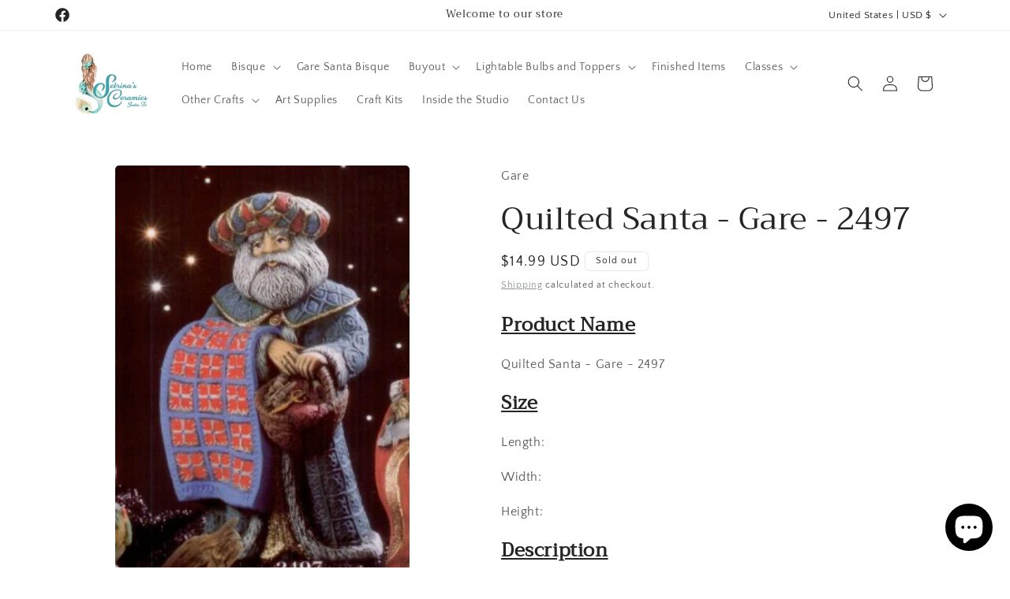

--- FILE ---
content_type: text/javascript; charset=utf-8
request_url: https://sebrinasceramics.com/products/gare2497.js
body_size: 1050
content:
{"id":6652821110936,"title":"Quilted Santa - Gare - 2497","handle":"gare2497","description":"\u003ch2\u003e\u003cstrong\u003e\u003cu\u003eProduct Name\u003c\/u\u003e\u003c\/strong\u003e\u003c\/h2\u003e\n\u003cp\u003eQuilted Santa - Gare - 2497\u003c\/p\u003e\n\u003ch2\u003e\u003cstrong\u003e\u003cu\u003eSize\u003c\/u\u003e\u003c\/strong\u003e\u003c\/h2\u003e\n\u003cp\u003eLength:\u003c\/p\u003e\n\u003cp\u003eWidth:\u003c\/p\u003e\n\u003cp\u003eHeight: \u003c\/p\u003e\n\u003ch2\u003e\u003cstrong\u003e\u003cu\u003eDescription\u003c\/u\u003e\u003c\/strong\u003e\u003c\/h2\u003e\n\u003cp\u003e\u003cstrong\u003eBisque Item:\u003cspan\u003e \u003c\/span\u003e\u003c\/strong\u003eThis is for bisque ready to paint yourself item. Product is cast in low fire ceramic slip, cleaned, and fired to 04 bisque settings. You may either pick this up at our store front during business hours or it can be shipped. If purchasing an item that says no holes, this will not have any predrilled holes. If purchasing an item that says with holes, then it will have predrilled holes for ceramic lights which can be purchased separately. There are no two pieces that are the exact same as the cleaning method always allows for slight differences in pieces.\u003c\/p\u003e\n\u003cp\u003e \u003c\/p\u003e\n\u003cp\u003ePlease note that most of the items are new pours poured from vintage molds. We also do pour from new molds for certain items.\u003c\/p\u003e\n\u003cp\u003e\u003cbr\u003e\u003c\/p\u003e\n\u003cp\u003eThis item is handcrafted in the USA.\u003c\/p\u003e","published_at":"2021-09-25T17:41:51-05:00","created_at":"2021-04-13T21:54:19-05:00","vendor":"Gare","type":"Bisque","tags":["Christmas","Santa"],"price":1499,"price_min":1499,"price_max":1499,"available":false,"price_varies":false,"compare_at_price":null,"compare_at_price_min":0,"compare_at_price_max":0,"compare_at_price_varies":false,"variants":[{"id":39679997673624,"title":"Default Title","option1":"Default Title","option2":null,"option3":null,"sku":"SCC-10000227","requires_shipping":true,"taxable":true,"featured_image":null,"available":false,"name":"Quilted Santa - Gare - 2497","public_title":null,"options":["Default Title"],"price":1499,"weight":454,"compare_at_price":null,"inventory_management":"shopify","barcode":"1111111344","requires_selling_plan":false,"selling_plan_allocations":[]}],"images":["\/\/cdn.shopify.com\/s\/files\/1\/0550\/5699\/0360\/products\/Gare2497.jpg?v=1632533166"],"featured_image":"\/\/cdn.shopify.com\/s\/files\/1\/0550\/5699\/0360\/products\/Gare2497.jpg?v=1632533166","options":[{"name":"Title","position":1,"values":["Default Title"]}],"url":"\/products\/gare2497","media":[{"alt":null,"id":21927007813784,"position":1,"preview_image":{"aspect_ratio":0.683,"height":363,"width":248,"src":"https:\/\/cdn.shopify.com\/s\/files\/1\/0550\/5699\/0360\/products\/Gare2497.jpg?v=1632533166"},"aspect_ratio":0.683,"height":363,"media_type":"image","src":"https:\/\/cdn.shopify.com\/s\/files\/1\/0550\/5699\/0360\/products\/Gare2497.jpg?v=1632533166","width":248}],"requires_selling_plan":false,"selling_plan_groups":[]}